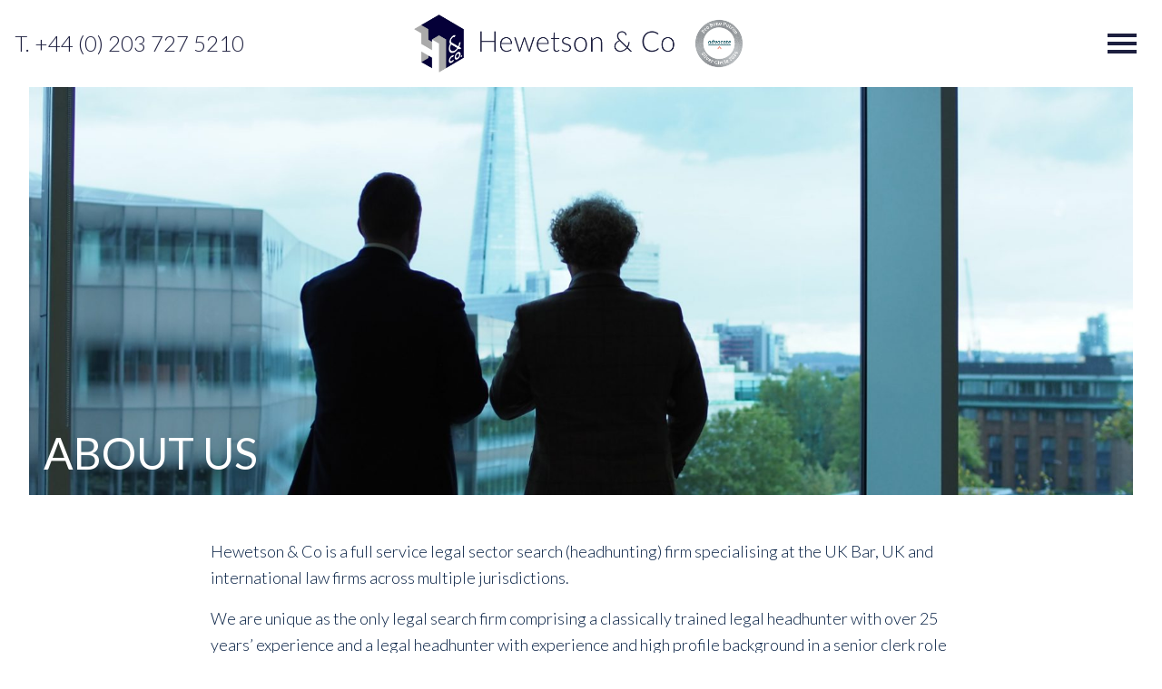

--- FILE ---
content_type: text/html; charset=UTF-8
request_url: https://hewetsonco.com/about-us
body_size: 4150
content:
<!doctype html>
<html lang="en">
    <head>

    <meta charset="utf-8">
    <meta name="viewport" content="width=device-width, initial-scale=1, shrink-to-fit=no">
    <link rel="apple-touch-icon-precomposed" href="/assets/images/misc/apple-touch-icon.png" />
    <link rel="icon" type="image/png" href="/assets/images/misc/favicon-32x32.png" sizes="32x32" />
    <link rel="icon" type="image/png" href="/assets/images/misc/favicon-16x16.png" sizes="16x16" />
    <link rel="icon" type="image/png" href="/assets/images/misc/android-chrome-192x192.png" sizes="192x192" />
    <link rel="icon" type="image/png" href="/assets/images/misc/android-chrome-512x512.png" sizes="512x512" />
    <link rel="stylesheet" href="/css/tailwind.css">
    <link href="https://fonts.googleapis.com/css2?family=Lato:ital,wght@0,300;0,400;0,700;1,300;1,400;1,700&display=swap" rel="stylesheet">
    <link rel="stylesheet" type="text/css" href="//cdn.jsdelivr.net/npm/slick-carousel@1.8.1/slick/slick.css"/>
    <script src="https://cdn.jsdelivr.net/gh/alpinejs/alpine@v2.x.x/dist/alpine.min.js" defer></script>

    <style>
      [x-cloak] { display: none; }
    </style>

                            <title>About us | Hewetson & Co</title>
          <meta property="og:title" content="About us | Hewetson & Co">
                    <meta property="og:description" content="Hewetson &amp;amp; Co is a full service legal sector search (headhunting) firm specialising at the UK Bar, UK and international law firms across multiple jurisdicti...">
                                    <meta property="og:image" content="https://hewetsonco.com/images/logos/about_us.jpg">
                                      <meta property="og:url" content="https://hewetsonco.com/about-us">    

                  <meta name="twitter:title" content="About us | Hewetson & Co">
                    <meta name="twitter:description" content="Hewetson &amp;amp; Co is a full service legal sector search (headhunting) firm specialising at the UK Bar, UK and international law firms across multiple jurisdicti...">
                                    <meta name="twitter:image" content="https://hewetsonco.com/images/logos/about_us.jpg">
                                      <meta name="twitter:card" content="summary_large_image">
          
  </head>

  <body class="font-display">

    <div class="header-wrapper" x-data="{ nav: false }">
      <div class="site--header bg-white h-24 md:fixed w-full z-20 bg-opacity-90 top-0 flex items-center">
  <div class="container mx-auto px-4">
    <div class="flex flex-wrap">
      <div class="md:flex flex-col items-center sm:flex-row w-auto md:w-3/12 lg:w-1/4 hidden">
        <div class="text-dark_purple text-xl lg:text-2xl font-light">T. +44 (0) 203 727 5210</div>
      </div>
      <a href="/" class="flex flex-row flex-1 md:w-6/12 lg:w-1/3 md:justify-center items-center">
        <img class="block w-76" src="https://hewetsonco.com/images/logos/hewetson-co-logo.png" alt="Logos">
        <img class="md:block hidden w-16" src="https://hewetsonco.com/images/logos/Silver-Patron-Logo-2024.png" alt="Logos">
      </a>
      <div class="flex flex-row items-center flex-wrap md:w-3/12 lg:w-1/4 w-1/6 justify-end">
        <div class="block">
          <button x-on:mousedown="nav = !nav" class="flex items-center text-teal-200 px-3 py-2">
            <span class="nav-burger" :class="{'is-active': nav}"></span>
          </button>
        </div>
      </div>
    </div>
  </div>
</div>
      <nav x-cloak x-show.transition="nav" class="md:fixed z-20 xl:mt-24 bg-white bg-opacity-90 w-full border-t border-mid_grey overflow-auto md:h-screen">
  <ul class="pt-12 pb-12 md:pb-16 flex flex-wrap flex-col items-center">
    <li class="uppercase text-xl md:text-2xl font-bold mb-4 md:mb-4 lg:mb-8">
      <a class="text-mid_grey hover:text-dark_purple" href="/">Home</a>
    </li>
    <li class="uppercase text-xl md:text-2xl font-bold mb-4 md:mb-4 lg:mb-8">
      <a class="text-mid_grey hover:text-dark_purple" href="/our-portfolio">Our work</a>
    </li>
    <li class="uppercase text-xl md:text-2xl font-bold mb-4 md:mb-4 lg:mb-8">
      <a class="text-mid_grey hover:text-dark_purple" href="/testimonials">Testimonials</a>
    </li>
    <li class="uppercase text-xl md:text-2xl font-bold mb-4 md:mb-4 lg:mb-8">
      <a class="text-mid_grey hover:text-dark_purple" href="/news">News</a>
    </li>
    <li class="uppercase text-xl md:text-2xl font-bold mb-4 md:mb-4 lg:mb-8">
      <a class="text-mid_grey hover:text-dark_purple" href="/about-us">About Us</a>
    </li>
    <li class="uppercase text-xl md:text-2xl font-bold mb-4 md:mb-4 lg:mb-8">
      <a class="text-mid_grey hover:text-dark_purple" href="/the-bar">The Bar</a>
    </li>
    <li class="uppercase text-xl md:text-2xl font-bold mb-4 md:mb-4 lg:mb-8">
      <a class="text-mid_grey hover:text-dark_purple" href="/private-practice">Private Practice</a>
    </li>
    <li class="uppercase text-xl md:text-2xl font-bold mb-4 md:mb-4 lg:mb-8">
      <a class="text-mid_grey hover:text-dark_purple" href="/contact-us">Contact us</a>
    </li>
  </ul>
</nav>
    </div>


          <div class="md:pt-24"></div>
        <div class="site--banner bg-cover bg-center h-340px lg:h-450px min-h-full sm:mx-8 mb-12" style="background-image: url('https://hewetsonco.com/images/logos/_2000x640_crop_center-center_none/about_us.jpg')">
    <div class="container mx-auto px-4 h-full relative">
      <div class="absolute bottom-1">
        <h1 class="text-4xl sm:text-5xl text-white leading-tight uppercase">
          About us
        </h1>
      </div>
          </div>
  </div>

    
        
  
        
    
                	<div class="pb-12">
		<div class="container mx-auto px-4">
			<div class="w-full lg:w-2/3 mb-4 md:mb-0 md:px-2 mx-auto text-dark_blue text-lg font-light leading-relaxed has-content">
				<p>Hewetson &amp; Co is a full service legal sector search (headhunting) firm specialising at the UK Bar, UK and international law firms across multiple jurisdictions. </p>
<p>We are unique as the only legal search firm comprising a classically trained legal headhunter with over 25 years’ experience and a legal headhunter with experience and high profile background in a senior clerk role from a premier commercial set of chambers.</p>
<p>We are the pioneers and market leaders in moving silks, teams and individual barristers between chambers and have been for over 25 years.</p>
<p>We have a leading reputation for delivering a full support service at the Bar, from placing high profile CEOs all the way through to junior clerks. </p>
<p>We are unmatched in the success and volume of work we have provided to our clients in these areas.</p>
<p>We are also trusted ambassadors for law firms in recruiting associates, partners and highly qualified specialist non-lawyers with expertise in management, strategy, finance and marketing. </p>
<p>We are renowned for our authentic approach and honest career advice.</p>
<p>We take great pride in playing a part in an individual’s career and are known for our transparency and support. Our comprehensive assistance in guiding individuals through the interview process is something we are repeatedly informed sets us apart.</p>
<p>We are fortunate to enjoy significant referred business which both clients and candidates tell us is due to the quality and integrity of our service.</p>
<p>We use a combination of retained and contingency search (headhunting) methodologies depending on the complexity of an assignment, budget and any sensitivities in the market.</p>
			</div>
		</div>
	</div>

        
    
                <div class="mb-12 sm:mx-8 bg-filter-grey hover:bg-filter-none relative">
  <div class="overlay absolute w-full h-full bg-cover bg-center -z-1" style="background-image: url('https://hewetsonco.com/images/backgrounds/profile-guy-socks.jpg');"></div>
  <div class="container mx-auto px-4 pt-16 pb-20 relative z-10">
    <div class="w-full sm:w-6/12 md:w-6/12 lg:w-4/12 mr-auto mb-4 sm:mb-0 sm:pl-4">
      <div class="relative mb-8 w-full sm:w-11/12 md:w-9/12 lg:w-9/12">
        <div class="hidden sm:block absolute bg-transparent border-b-4 border-l-4 border-solid border-white z-0 w-12 h-12 -bottom-2 left-0"></div>
        <img class="sm:px-5 relative z-10" src="https://hewetsonco.com/images/profile-images/_330x220_crop_center-center_none/guy-hewetson.jpg" alt="Guy Hewetson">
        <div class="hidden sm:block absolute bg-transparent border-t-4 border-r-4 border-solid border-white z-0 w-12 h-12 -top-2 right-0"></div>
      </div>
      <h2 class="text-white text-xl mb-2">
        <span class="font-bold italic">
          Guy Hewetson
        </span>
      </h2>
      <div class="text-white leading-relaxed mb-4">
        a pioneer and market leader in moving silks, teams and individual barristers between chambers.
He is the go-to professional for chambers seeking early strategic advice on, and effective fulfilment of, their recruitment needs.
      </div>
      <div class="inline-block">
        <a href="/about-us/guy-hewetson" class="inline-block py-3 px-4 bg-dark_purple text-white uppercase text-sm leading-snug font-regular">
          READ MORE
          <svg class="float-right ml-4" width="20" height="20" viewBox="0 0 20 20" fill="currentColor" xmlns="http://www.w3.org/2000/svg">
            <path fill-rule="evenodd" clip-rule="evenodd" d="M7.29289 14.7071C6.90237 14.3166 6.90237 13.6834 7.29289 13.2929L10.5858 10L7.29289 6.70711C6.90237 6.31658 6.90237 5.68342 7.29289 5.29289C7.68342 4.90237 8.31658 4.90237 8.70711 5.29289L12.7071 9.29289C13.0976 9.68342 13.0976 10.3166 12.7071 10.7071L8.70711 14.7071C8.31658 15.0976 7.68342 15.0976 7.29289 14.7071Z"></path>
          </svg>
        </a>
      </div>
    </div>
  </div>
</div>

        
    
                <div class="mb-12 sm:mx-8 bg-filter-grey hover:bg-filter-none relative">
  <div class="overlay absolute w-full h-full bg-cover bg-center -z-1" style="background-image: url('https://hewetsonco.com/images/backgrounds/profile-banner-tony-normal.jpg');"></div>
  <div class="container mx-auto px-4 pt-16 pb-20 relative z-10">
    <div class="w-full sm:w-6/12 md:w-6/12 lg:w-4/12 ml-auto mb-4 sm:mb-0 sm:pr-4">
      <div class="relative mb-8 w-full sm:w-11/12 md:w-9/12 lg:w-9/12">
        <div class="hidden sm:block absolute bg-transparent border-b-4 border-l-4 border-solid border-white z-0 w-12 h-12 -bottom-2 left-0"></div>
        <img class="sm:px-5 relative z-10" src="https://hewetsonco.com/images/profile-images/_330x220_crop_center-center_none/about_tony.jpg" alt="Tony Stephenson">
        <div class="hidden sm:block absolute bg-transparent border-t-4 border-r-4 border-solid border-white z-0 w-12 h-12 -top-2 right-0"></div>
      </div>
      <h2 class="text-white text-xl mb-2">
        <span class="font-bold italic">
          Tony Stephenson
        </span>
      </h2>
      <div class="text-white leading-relaxed mb-4">
        is the only headhunter at the Bar with experience of being in a top tier commercial chambers. His network spans across multiple jurisdictions and he is responsible for a number of high profile and significant moves in the legal profession.
      </div>
      <div class="inline-block">
        <a href="/about-us/tony-stephenson" class="inline-block py-3 px-4 bg-dark_purple text-white uppercase text-sm leading-snug font-regular">
          READ MORE
          <svg class="float-right ml-4" width="20" height="20" viewBox="0 0 20 20" fill="currentColor" xmlns="http://www.w3.org/2000/svg">
            <path fill-rule="evenodd" clip-rule="evenodd" d="M7.29289 14.7071C6.90237 14.3166 6.90237 13.6834 7.29289 13.2929L10.5858 10L7.29289 6.70711C6.90237 6.31658 6.90237 5.68342 7.29289 5.29289C7.68342 4.90237 8.31658 4.90237 8.70711 5.29289L12.7071 9.29289C13.0976 9.68342 13.0976 10.3166 12.7071 10.7071L8.70711 14.7071C8.31658 15.0976 7.68342 15.0976 7.29289 14.7071Z"></path>
          </svg>
        </a>
      </div>
    </div>
  </div>
</div>

        
    
    
  

                                                <div class="py-16 bg-cover bg-center" style="background-image: url('/assets/images/misc/hp-background1.jpg');">
              <div class="container mx-auto px-4">
                <div class="flex flex-wrap md:-mx-2">
                                                            <div class="flex flex-col w-full md:w-1/2 mb-4 md:mb-0 md:px-2">
	<div class="bg-white bg-opacity-75 p-4 pt-8 h-full">
		<h3 class="uppercase text-dark_purple font-bold text-lg mb-4">Our Work</h3>

		
										
											<ul class="mb-4 list-inside">
											<li class="w-full text-rg text-dark_blue font-light list-disc">Silks</li>
											<li class="w-full text-rg text-dark_blue font-light list-disc">Barristers</li>
											<li class="w-full text-rg text-dark_blue font-light list-disc">Chambers management</li>
											<li class="w-full text-rg text-dark_blue font-light list-disc">Clerks/Admin</li>
											<li class="w-full text-rg text-dark_blue font-light list-disc">Bespoke</li>
									</ul>
			<div class="display-inline">
				<a href="/our-portfolio" class="inline-block py-3 px-3 bg-dark_purple text-white uppercase text-sm leading-snug">View all
					<svg class="float-right ml-4" width="20" height="20" viewBox="0 0 20 20" fill="currentColor" xmlns="http://www.w3.org/2000/svg">
						<path fill-rule="evenodd" clip-rule="evenodd" d="M7.29289 14.7071C6.90237 14.3166 6.90237 13.6834 7.29289 13.2929L10.5858 10L7.29289 6.70711C6.90237 6.31658 6.90237 5.68342 7.29289 5.29289C7.68342 4.90237 8.31658 4.90237 8.70711 5.29289L12.7071 9.29289C13.0976 9.68342 13.0976 10.3166 12.7071 10.7071L8.70711 14.7071C8.31658 15.0976 7.68342 15.0976 7.29289 14.7071Z"></path>
					</svg>
				</a>
			</div>
		
	</div>
</div>                                                                                <div class="flex flex-col w-full md:w-1/2 mb-4 md:mb-0 md:px-2">
	<div class="bg-white bg-opacity-75 p-4 pt-8 h-full">
		<h3 class="uppercase text-dark_purple font-bold text-lg mb-4">Testimonials</h3>

		
												<div class="mb-4">
											<div class="text-rg text-dark_blue font-light leading-relaxed mb-4">
							<p><em>When considering a chambers move
with my team, I met with all the major players in the industry. Guy and
Tony were our clear preferred choice. </em></p>
<p><em>They were authentic in their
approach, challenged us when they felt it necessary and ultimately delivered a
seamless service. Most importantly they showed complete discretion, which was
for us the most important criteria. </em></p>
<p><em>Their reputation for being leaders
in their field is well deserved and I would not hesitate to recommend them to
others.</em></p>
						</div>
						<div class="text-rg text-dark_blue font-light leading-relaxed uppercase">Banking Silk</div>
						<div class="text-rg text-dark_blue font-light leading-relaxed">Premier Commercial Set, London</div>
									</div>
				<div class="display-inline">
					<a href="/testimonials" class="inline-block py-3 px-3 bg-dark_purple text-white uppercase text-sm leading-snug">View all
						<svg class="float-right ml-4" width="20" height="20" viewBox="0 0 20 20" fill="currentColor" xmlns="http://www.w3.org/2000/svg">
							<path fill-rule="evenodd" clip-rule="evenodd" d="M7.29289 14.7071C6.90237 14.3166 6.90237 13.6834 7.29289 13.2929L10.5858 10L7.29289 6.70711C6.90237 6.31658 6.90237 5.68342 7.29289 5.29289C7.68342 4.90237 8.31658 4.90237 8.70711 5.29289L12.7071 9.29289C13.0976 9.68342 13.0976 10.3166 12.7071 10.7071L8.70711 14.7071C8.31658 15.0976 7.68342 15.0976 7.29289 14.7071Z"></path>
						</svg>
					</a>
				</div>
					
		
	</div>
</div>                                                      </div>
              </div>
            </div>
                            
    <div class="py-8 bg-white">
  <div class="container mx-auto px-4">
    <div class="flex flex-wrap md:-mx-2 mb-8">
      <div class="flex flex-col w-full md:w-1/3 mb-4 md:mb-0 md:px-2">
        <img class="block w-3/5 md:w-4/5 xl:w-2/3" src="https://hewetsonco.com/images/logos/hewetson-co-logo.png" alt="Logo">
      </div>
      <div class="flex flex-row flex-wrap w-full md:w-2/3 mb-4 md:mb-0">
        <div class="flex flex-col w-full md:w-1/3 mb-4 md:mb-0 md:px-2">
          <div class="uppercase text-dark_blue">
            OCTAGON POINT,<br />
ST PAUL’S 5 CHEAPSIDE,<br />
LONDON<br />
EC2V 6AA
          </div>
        </div>
        <div class="flex flex-col w-1/2 md:w-1/3 mb-4 md:mb-0 md:px-2">
          <ul class="uppercase text-dark_blue">
            <li><a href="/">Home</a></li>
            <li><a href="/news">News</a></li>
            <li><a href="/about-us">About us</a></li>
            <li><a href="/the-bar">The Bar</a></li>
          </ul>
        </div>
        <div class="flex flex-col w-1/2 md:w-1/3 mb-4 md:mb-0 md:px-2">
          <ul class="uppercase text-dark_blue">
            <li><a href="/private-practice">Private practice</a></li>
            <li><a href="/our-portfolio">Our Work</a></li>
            <li><a href="/contact-us">Contact</a></li>
          </ul>
        </div>
      </div>
    </div>

    <div class="flex flex-wrap md:-mx-2">
      <div class="flex flex-col w-full md:w-1/3 mb-4 md:mb-0 md:px-2">
        <div class="inline-block md:pl-12 lg:pl-16">
          <a class="inline-block w-auto" href="https://www.linkedin.com/company/11090420/" target="_blank" rel="nofollow">
            <img src="/assets/images/icons/linkedin.svg" alt="Linkedin Logo">
          </a>
          <a class="inline-block w-auto" href="https://www.facebook.com/Hewetson-Co-1604733146211412/" target="_blank" rel="nofollow">
            <img src="/assets/images/icons/facebook.svg" alt="Facebook Logo">
          </a>
          <a class="inline-block w-auto" href="https://twitter.com/hewetsonco" target="_blank" rel="nofollow">
            <img src="/assets/images/icons/twitter.svg" alt="Twitter Logo">
          </a>
          <a class="inline-block w-auto" href="https://www.instagram.com/hewetsoncolegal/" target="_blank" rel="nofollow">
            <img src="/assets/images/icons/insta.svg" alt="Instagram Logo">
          </a>
        </div>
      </div>
      <div class="flex flex-col w-full md:w-2/3 mb-4 md:mb-0 md:px-2">
        <div class="text-dark_blue mb-2">
                    © Copyright 2026 Hewetson & Co. | All Rights Reserved Hewetson & Co Ltd | <a href="/privacy-policy">Privacy Policy</a>
        </div>
        <div class="text-dark_blue text-sm">
          Web design and Development by <a href="https://www.m-w.co.uk" target="_blank" rel="noreferrer noopener">Moore-Wilson</a>
        </div>
      </div>
    </div>

  </div>
</div>
    <script src="https://ajax.googleapis.com/ajax/libs/jquery/3.5.1/jquery.min.js"></script>
    <script type="text/javascript" src="//cdn.jsdelivr.net/npm/slick-carousel@1.8.1/slick/slick.min.js"></script>
    <script src="/assets/js/main.js"></script>

  </body>
</html>

--- FILE ---
content_type: image/svg+xml
request_url: https://hewetsonco.com/assets/images/icons/facebook.svg
body_size: 92
content:
<svg xmlns="http://www.w3.org/2000/svg" width="20.571" height="20.571" viewBox="0 0 20.571 20.571"><defs><style>.a{fill:#041e42;}</style></defs><path class="a" d="M16.714,2.143H3.857A3.858,3.858,0,0,0,0,6V18.857a3.858,3.858,0,0,0,3.857,3.857h7.125V14.746H8.3V11.638h2.679V9.348a3.747,3.747,0,0,1,4-4.1,21.372,21.372,0,0,1,2.384.121V8.143l-1.634.013c-1.3,0-1.54.6-1.54,1.5v1.982h3.067l-.4,3.107H14.2v7.969h2.518a3.858,3.858,0,0,0,3.857-3.857V6A3.858,3.858,0,0,0,16.714,2.143Z" transform="translate(0 -2.143)"/></svg>

--- FILE ---
content_type: text/javascript
request_url: https://hewetsonco.com/assets/js/main.js
body_size: 408
content:
(function($) {

  // Carousel
  $('.carousel').slick({
    infinite: false,
    slidesToShow: 1,
    arrows: true,
    prevArrow:'.slick-prev',
    nextArrow:'.slick-next',
    adaptiveHeight: false,
    dots: true,
    appendDots:$('.dots-container'),
    responsive: [
      {
        breakpoint: 768,
        settings: {
          arrows: false,
        },
      },
    ]
  });

  // Accordion
  $(".accordion .accordion__title").on("click", function(event) {
    event.preventDefault();
    $(this)
      .parent()
      .toggleClass("accordion-is-active")
      .find(".accordion__content")
      .slideToggle(200);
  });

  // Jumbotron Video
  var video = $('.show-video').length;

  if ( video ) {
    $('.show-video').parent().click(function () {
      if($(this).children(".show-video").get(0).paused){
        $(this).children(".show-video").get(0).play();
        $(this).children(".hide-placeholder").fadeOut();
      }else{
        $(this).children(".show-video").get(0).pause();
        $(this).children(".hide-placeholder").fadeIn();
      }
    });

    document.querySelector('video').addEventListener('ended',function(){
      $('.show-video')[0].autoplay=false
      $('.show-video')[0].load()
      $(".hide-placeholder").fadeIn();
    }, false);
  }

  // Ajax pagination
  function ajaxPaging() {
    $('.tab-pagination a').on('click', function (e) {
        e.preventDefault();
        var url = $(this).attr('href');
        $('#initiated').load(url + ' div#initiated', null, ajaxPaging); // re-run on complete
    });
  }
  
  ajaxPaging();

})(jQuery)


--- FILE ---
content_type: image/svg+xml
request_url: https://hewetsonco.com/assets/images/icons/insta.svg
body_size: 331
content:
<svg xmlns="http://www.w3.org/2000/svg" width="20.573" height="20.573" viewBox="0 0 20.573 20.573"><defs><style>.a{fill:#041e42;}</style></defs><path class="a" d="M13.714,12.429A3.429,3.429,0,1,1,10.286,9,3.435,3.435,0,0,1,13.714,12.429Zm1.848,0a5.277,5.277,0,1,0-5.277,5.277A5.27,5.27,0,0,0,15.563,12.429Zm1.446-5.491A1.232,1.232,0,1,0,15.777,8.17,1.229,1.229,0,0,0,17.009,6.937ZM10.286,3.991c1.5,0,4.714-.121,6.067.415a3.506,3.506,0,0,1,1.955,1.955c.536,1.353.415,4.567.415,6.067s.121,4.714-.415,6.067a3.506,3.506,0,0,1-1.955,1.955c-1.353.536-4.567.415-6.067.415s-4.714.121-6.067-.415a3.289,3.289,0,0,1-1.179-.777A3.289,3.289,0,0,1,2.263,18.5c-.536-1.353-.415-4.567-.415-6.067s-.121-4.714.415-6.067A3.289,3.289,0,0,1,3.04,5.183a3.289,3.289,0,0,1,1.179-.777C5.571,3.871,8.786,3.991,10.286,3.991Zm10.286,8.438c0-1.42.013-2.826-.067-4.246a6.116,6.116,0,0,0-1.661-4.313A6.116,6.116,0,0,0,14.531,2.21c-1.42-.08-2.826-.067-4.246-.067S7.46,2.129,6.04,2.21A6.116,6.116,0,0,0,1.728,3.871,6.116,6.116,0,0,0,.067,8.183C-.013,9.6,0,11.009,0,12.429s-.013,2.826.067,4.246a6.116,6.116,0,0,0,1.661,4.313A6.116,6.116,0,0,0,6.04,22.647c1.42.08,2.826.067,4.246.067s2.826.013,4.246-.067a6.116,6.116,0,0,0,4.313-1.661A6.116,6.116,0,0,0,20.5,16.674C20.585,15.254,20.571,13.848,20.571,12.429Z" transform="translate(0.001 -2.142)"/></svg>

--- FILE ---
content_type: image/svg+xml
request_url: https://hewetsonco.com/assets/images/icons/linkedin.svg
body_size: 149
content:
<svg xmlns="http://www.w3.org/2000/svg" width="20.571" height="20.571" viewBox="0 0 20.571 20.571"><defs><style>.a{fill:#041e42;}</style></defs><path class="a" d="M3.174,19.366V10.071H6.268v9.295ZM6.469,7.205A1.619,1.619,0,0,1,4.714,8.812H4.7A1.612,1.612,0,1,1,4.741,5.6,1.6,1.6,0,0,1,6.469,7.205ZM14.3,19.366V14.4c0-1.259-.442-2.1-1.554-2.1a1.708,1.708,0,0,0-1.594,1.125,2.173,2.173,0,0,0-.094.75v5.2H7.969c.04-8.424,0-9.295,0-9.295h3.094v1.353h-.027a3.054,3.054,0,0,1,2.8-1.567c2.036,0,3.563,1.326,3.563,4.179v5.33ZM20.571,6a3.858,3.858,0,0,0-3.857-3.857H3.857A3.858,3.858,0,0,0,0,6V18.857a3.858,3.858,0,0,0,3.857,3.857H16.714a3.858,3.858,0,0,0,3.857-3.857Z" transform="translate(0 -2.143)"/></svg>

--- FILE ---
content_type: image/svg+xml
request_url: https://hewetsonco.com/assets/images/icons/twitter.svg
body_size: 237
content:
<svg xmlns="http://www.w3.org/2000/svg" width="20.571" height="20.571" viewBox="0 0 20.571 20.571"><defs><style>.a{fill:#041e42;}</style></defs><path class="a" d="M17.143,8.6a5.409,5.409,0,0,1-1.406,1.46,3.264,3.264,0,0,1,.013.362A8.01,8.01,0,0,1,3.429,17.17a5.451,5.451,0,0,0,.67.04A5.664,5.664,0,0,0,7.594,16a2.83,2.83,0,0,1-2.625-1.955,3.454,3.454,0,0,0,.522.054A2.348,2.348,0,0,0,6.174,14a2.865,2.865,0,0,1-2.317-2.759V11.21a3.368,3.368,0,0,0,1.339.348A2.77,2.77,0,0,1,3.978,9.214a2.854,2.854,0,0,1,.388-1.42,7.991,7.991,0,0,0,5.813,2.946,2.557,2.557,0,0,1-.067-.643A2.814,2.814,0,0,1,14.973,8.17a5.6,5.6,0,0,0,1.795-.683,2.843,2.843,0,0,1-1.246,1.567A5.934,5.934,0,0,0,17.143,8.6ZM20.571,6a3.858,3.858,0,0,0-3.857-3.857H3.857A3.858,3.858,0,0,0,0,6V18.857a3.858,3.858,0,0,0,3.857,3.857H16.714a3.858,3.858,0,0,0,3.857-3.857Z" transform="translate(0 -2.143)"/></svg>